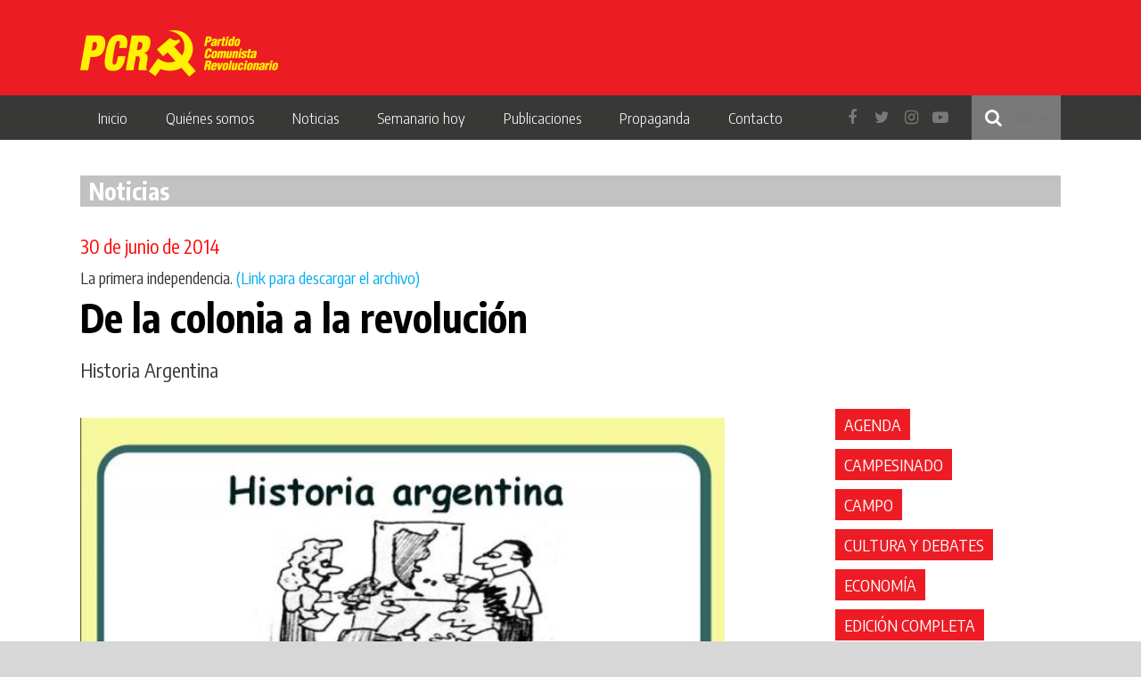

--- FILE ---
content_type: text/html; charset=UTF-8
request_url: https://pcr.org.ar/nota/de-la-colonia-a-la-revolucion/
body_size: 30023
content:
<!DOCTYPE html>
<html lang="es-ES" xmlns:og="http://opengraphprotocol.org/schema/" xmlns:fb="http://www.facebook.com/2008/fbml" prefix="og: http://ogp.me/ns# fb: http://ogp.me/ns/fb#">
    <head>
        <meta charset="UTF-8">
        <meta name="viewport" content="width=device-width, initial-scale=1">
        <link rel="profile" href="http://gmpg.org/xfn/11">
        <link href="https://fonts.googleapis.com/css?family=Encode+Sans+Condensed:300,400,700" rel="stylesheet">
        
        <link rel="apple-touch-icon" sizes="57x57" href="/apple-icon-57x57.png">
        <link rel="apple-touch-icon" sizes="60x60" href="/apple-icon-60x60.png">
        <link rel="apple-touch-icon" sizes="72x72" href="/apple-icon-72x72.png">
        <link rel="apple-touch-icon" sizes="76x76" href="/apple-icon-76x76.png">
        <link rel="apple-touch-icon" sizes="114x114" href="/apple-icon-114x114.png">
        <link rel="apple-touch-icon" sizes="120x120" href="/apple-icon-120x120.png">
        <link rel="apple-touch-icon" sizes="144x144" href="/apple-icon-144x144.png">
        <link rel="apple-touch-icon" sizes="152x152" href="/apple-icon-152x152.png">
        <link rel="apple-touch-icon" sizes="180x180" href="/apple-icon-180x180.png">
        <link rel="icon" type="image/png" sizes="192x192"  href="/android-icon-192x192.png">
        <link rel="icon" type="image/png" sizes="32x32" href="/favicon-32x32.png">
        <link rel="icon" type="image/png" sizes="96x96" href="/favicon-96x96.png">
        <link rel="icon" type="image/png" sizes="16x16" href="/favicon-16x16.png">
        <link rel="manifest" href="/manifest.json">
        <meta name="msapplication-TileColor" content="#ffffff">
        <meta name="msapplication-TileImage" content="/ms-icon-144x144.png">
        <meta name="theme-color" content="#ffffff">
        <title>De la colonia a la revolución &#8211; PCR</title>
<link rel='dns-prefetch' href='//s.w.org' />
<link rel="alternate" type="application/rss+xml" title="PCR &raquo; Feed" href="https://pcr.org.ar/feed/" />
<link rel="alternate" type="application/rss+xml" title="PCR &raquo; Feed de los comentarios" href="https://pcr.org.ar/comments/feed/" />
<meta property="og:title" content="De la colonia a la revolución"/><meta property="og:type" content="article"/><meta property="og:url" content="https://pcr.org.ar/nota/de-la-colonia-a-la-revolucion/"/><meta property="og:site_name" content="PCR Santa Fe"/><meta property="og:description" content=""/><meta property="og:fb:app_id" content="109897279105809"/><meta property="og:image" content="https://pcr.org.ar/wp-content/uploads/2014/06/imgen-ed-2.preview.jpg"/>
		<script type="text/javascript">
			window._wpemojiSettings = {"baseUrl":"https:\/\/s.w.org\/images\/core\/emoji\/12.0.0-1\/72x72\/","ext":".png","svgUrl":"https:\/\/s.w.org\/images\/core\/emoji\/12.0.0-1\/svg\/","svgExt":".svg","source":{"concatemoji":"https:\/\/pcr.org.ar\/wp-includes\/js\/wp-emoji-release.min.js"}};
			/*! This file is auto-generated */
			!function(e,a,t){var n,r,o,i=a.createElement("canvas"),p=i.getContext&&i.getContext("2d");function s(e,t){var a=String.fromCharCode;p.clearRect(0,0,i.width,i.height),p.fillText(a.apply(this,e),0,0);e=i.toDataURL();return p.clearRect(0,0,i.width,i.height),p.fillText(a.apply(this,t),0,0),e===i.toDataURL()}function c(e){var t=a.createElement("script");t.src=e,t.defer=t.type="text/javascript",a.getElementsByTagName("head")[0].appendChild(t)}for(o=Array("flag","emoji"),t.supports={everything:!0,everythingExceptFlag:!0},r=0;r<o.length;r++)t.supports[o[r]]=function(e){if(!p||!p.fillText)return!1;switch(p.textBaseline="top",p.font="600 32px Arial",e){case"flag":return s([127987,65039,8205,9895,65039],[127987,65039,8203,9895,65039])?!1:!s([55356,56826,55356,56819],[55356,56826,8203,55356,56819])&&!s([55356,57332,56128,56423,56128,56418,56128,56421,56128,56430,56128,56423,56128,56447],[55356,57332,8203,56128,56423,8203,56128,56418,8203,56128,56421,8203,56128,56430,8203,56128,56423,8203,56128,56447]);case"emoji":return!s([55357,56424,55356,57342,8205,55358,56605,8205,55357,56424,55356,57340],[55357,56424,55356,57342,8203,55358,56605,8203,55357,56424,55356,57340])}return!1}(o[r]),t.supports.everything=t.supports.everything&&t.supports[o[r]],"flag"!==o[r]&&(t.supports.everythingExceptFlag=t.supports.everythingExceptFlag&&t.supports[o[r]]);t.supports.everythingExceptFlag=t.supports.everythingExceptFlag&&!t.supports.flag,t.DOMReady=!1,t.readyCallback=function(){t.DOMReady=!0},t.supports.everything||(n=function(){t.readyCallback()},a.addEventListener?(a.addEventListener("DOMContentLoaded",n,!1),e.addEventListener("load",n,!1)):(e.attachEvent("onload",n),a.attachEvent("onreadystatechange",function(){"complete"===a.readyState&&t.readyCallback()})),(n=t.source||{}).concatemoji?c(n.concatemoji):n.wpemoji&&n.twemoji&&(c(n.twemoji),c(n.wpemoji)))}(window,document,window._wpemojiSettings);
		</script>
		<style type="text/css">
img.wp-smiley,
img.emoji {
	display: inline !important;
	border: none !important;
	box-shadow: none !important;
	height: 1em !important;
	width: 1em !important;
	margin: 0 .07em !important;
	vertical-align: -0.1em !important;
	background: none !important;
	padding: 0 !important;
}
</style>
	<link rel='stylesheet' id='wp-block-library-css'  href='https://pcr.org.ar/wp-includes/css/dist/block-library/style.min.css' type='text/css' media='all' />
<link rel='stylesheet' id='contact-form-7-css'  href='https://pcr.org.ar/wp-content/plugins/contact-form-7/includes/css/styles.css' type='text/css' media='all' />
<link rel='stylesheet' id='meme-bootstrap-css'  href='https://pcr.org.ar/wp-content/themes/-pcr/css/bootstrap.min.css' type='text/css' media='all' />
<link rel='stylesheet' id='meme-style-ext-css'  href='https://pcr.org.ar/wp-content/themes/-pcr/css/extCss.css?a=b' type='text/css' media='all' />
<link rel='stylesheet' id='meme-style-css'  href='https://pcr.org.ar/wp-content/themes/-pcr/css/main.min.css?v=2.31' type='text/css' media='all' />
<link rel='stylesheet' id='font-awesome-css'  href='https://pcr.org.ar/wp-content/plugins/types/vendor/toolset/toolset-common/res/lib/font-awesome/css/font-awesome.min.css' type='text/css' media='screen' />
<script type='text/javascript' src='https://pcr.org.ar/wp-includes/js/jquery/jquery.js'></script>
<script type='text/javascript' src='https://pcr.org.ar/wp-includes/js/jquery/jquery-migrate.min.js'></script>
<link rel='https://api.w.org/' href='https://pcr.org.ar/wp-json/' />
<link rel="EditURI" type="application/rsd+xml" title="RSD" href="https://pcr.org.ar/xmlrpc.php?rsd" />
<link rel="wlwmanifest" type="application/wlwmanifest+xml" href="https://pcr.org.ar/wp-includes/wlwmanifest.xml" /> 
<link rel='prev' title='Las clases sociales en Argentina' href='https://pcr.org.ar/nota/las-clases-sociales-en-argentina/' />
<link rel='next' title='Para estudiar la crisis actual' href='https://pcr.org.ar/nota/para-estudiar-la-crisis-actual/' />
<meta name="generator" content="WordPress 5.4.18" />
<link rel="canonical" href="https://pcr.org.ar/nota/de-la-colonia-a-la-revolucion/" />
<link rel='shortlink' href='https://pcr.org.ar/?p=30220' />
<link rel="alternate" type="application/json+oembed" href="https://pcr.org.ar/wp-json/oembed/1.0/embed?url=https%3A%2F%2Fpcr.org.ar%2Fnota%2Fde-la-colonia-a-la-revolucion%2F" />
<link rel="alternate" type="text/xml+oembed" href="https://pcr.org.ar/wp-json/oembed/1.0/embed?url=https%3A%2F%2Fpcr.org.ar%2Fnota%2Fde-la-colonia-a-la-revolucion%2F&#038;format=xml" />
<meta name="generator" content="WPML ver:3.9.3 stt:1,2;" />
<style type="text/css">.recentcomments a{display:inline !important;padding:0 !important;margin:0 !important;}</style>
<!-- START - Open Graph and Twitter Card Tags 3.0.0 -->
 <!-- Facebook Open Graph -->
  <meta property="og:locale" content="es_ES"/>
  <meta property="og:site_name" content="PCR"/>
  <meta property="og:title" content="De la colonia a la revolución"/>
  <meta property="og:url" content="https://pcr.org.ar/nota/de-la-colonia-a-la-revolucion/"/>
  <meta property="og:type" content="article"/>
  <meta property="og:description" content="Partido Comunista Revolucionario"/>
  <meta property="og:image" content="https://pcr.org.ar/wp-content/uploads/2014/06/imgen-ed-2.preview.jpg"/>
  <meta property="og:image:url" content="https://pcr.org.ar/wp-content/uploads/2014/06/imgen-ed-2.preview.jpg"/>
  <meta property="og:image:secure_url" content="https://pcr.org.ar/wp-content/uploads/2014/06/imgen-ed-2.preview.jpg"/>
  <meta property="article:publisher" content="https://www.facebook.com/PCR.Argentina/"/>
  <meta property="fb:app_id" content="621842045208582"/>
 <!-- Google+ / Schema.org -->
  <meta itemprop="name" content="De la colonia a la revolución"/>
  <meta itemprop="headline" content="De la colonia a la revolución"/>
  <meta itemprop="description" content="Partido Comunista Revolucionario"/>
  <meta itemprop="image" content="https://pcr.org.ar/wp-content/uploads/2014/06/imgen-ed-2.preview.jpg"/>
  <meta itemprop="author" content="nico"/>
  <!--<meta itemprop="publisher" content="PCR"/>--> <!-- To solve: The attribute publisher.itemtype has an invalid value -->
 <!-- Twitter Cards -->
  <meta name="twitter:title" content="De la colonia a la revolución"/>
  <meta name="twitter:url" content="https://pcr.org.ar/nota/de-la-colonia-a-la-revolucion/"/>
  <meta name="twitter:description" content="Partido Comunista Revolucionario"/>
  <meta name="twitter:image" content="https://pcr.org.ar/wp-content/uploads/2014/06/imgen-ed-2.preview.jpg"/>
  <meta name="twitter:card" content="summary_large_image"/>
 <!-- SEO -->
 <!-- Misc. tags -->
 <!-- is_singular -->
<!-- END - Open Graph and Twitter Card Tags 3.0.0 -->
	
    </head>

    <body class="nota-template-default single single-nota postid-30220">
        <div id="page">
            <header id="masthead" role="banner">
                <div id="header-bg">
                    <div class="container">
                        <div class="row">
                            <div class="col-md-4 col-xs-12">
                                <div id="logo-sitio">
                                    <a href="https://pcr.org.ar/" rel="home">
                                        <img src="https://pcr.org.ar/wp-content/themes/-pcr/img/pcr-logo.png" alt="PCR"/>
                                    </a>
                                </div>
                            </div>
                        </div>
                    </div>
                </div>
                <nav id="navegacion-primaria" class="main-navigation" role="navigation">
                    <div class="container">
                        <div class="row">
                            <div class="col-md-12">
                                <div class="menu-menu-1-container"><ul id="primary-menu" class="menu"><li id="menu-item-44787" class="menu-item menu-item-type-custom menu-item-object-custom menu-item-home menu-item-44787"><a href="http://pcr.org.ar/">Inicio</a></li>
<li id="menu-item-44788" class="menu-item menu-item-type-custom menu-item-object-custom menu-item-has-children menu-item-44788"><a href="#">Quiénes somos</a>
<ul class="sub-menu">
	<li id="menu-item-44789" class="menu-item menu-item-type-post_type menu-item-object-page menu-item-44789"><a href="https://pcr.org.ar/programa/">Programa</a></li>
	<li id="menu-item-45280" class="menu-item menu-item-type-post_type menu-item-object-page menu-item-45280"><a href="https://pcr.org.ar/historia/">Historia</a></li>
</ul>
</li>
<li id="menu-item-44791" class="menu-item menu-item-type-post_type menu-item-object-page menu-item-has-children menu-item-44791"><a href="https://pcr.org.ar/noticias/">Noticias</a>
<ul class="sub-menu">
	<li id="menu-item-46865" class="menu-item menu-item-type-taxonomy menu-item-object-categoriasnotas menu-item-46865"><a href="https://pcr.org.ar/?taxonomy=categoriasnotas&#038;term=politica-nacional">Política</a></li>
	<li id="menu-item-45622" class="menu-item menu-item-type-taxonomy menu-item-object-categoriasnotas menu-item-45622"><a href="https://pcr.org.ar/?taxonomy=categoriasnotas&#038;term=politica-internacional">Internacional</a></li>
	<li id="menu-item-45623" class="menu-item menu-item-type-taxonomy menu-item-object-categoriasnotas menu-item-45623"><a href="https://pcr.org.ar/?taxonomy=categoriasnotas&#038;term=movimiento-obrero">Movimiento obrero</a></li>
	<li id="menu-item-45626" class="menu-item menu-item-type-taxonomy menu-item-object-categoriasnotas menu-item-45626"><a href="https://pcr.org.ar/?taxonomy=categoriasnotas&#038;term=lucha-popular">Lucha popular</a></li>
	<li id="menu-item-45624" class="menu-item menu-item-type-taxonomy menu-item-object-categoriasnotas menu-item-45624"><a href="https://pcr.org.ar/?taxonomy=categoriasnotas&#038;term=mujer">Mujer</a></li>
	<li id="menu-item-46517" class="menu-item menu-item-type-taxonomy menu-item-object-categoriasnotas menu-item-46517"><a href="https://pcr.org.ar/?taxonomy=categoriasnotas&#038;term=educacion">Educación</a></li>
	<li id="menu-item-46518" class="menu-item menu-item-type-taxonomy menu-item-object-categoriasnotas menu-item-46518"><a href="https://pcr.org.ar/?taxonomy=categoriasnotas&#038;term=universidad">Universidad</a></li>
	<li id="menu-item-46194" class="menu-item menu-item-type-taxonomy menu-item-object-categoriasnotas menu-item-46194"><a href="https://pcr.org.ar/?taxonomy=categoriasnotas&#038;term=salud">Salud</a></li>
	<li id="menu-item-45629" class="menu-item menu-item-type-taxonomy menu-item-object-categoriasnotas menu-item-45629"><a href="https://pcr.org.ar/?taxonomy=categoriasnotas&#038;term=campesinado">Campesinado</a></li>
	<li id="menu-item-45628" class="menu-item menu-item-type-taxonomy menu-item-object-categoriasnotas menu-item-45628"><a href="https://pcr.org.ar/?taxonomy=categoriasnotas&#038;term=pueblos-originarios">Pueblos originarios</a></li>
	<li id="menu-item-46195" class="menu-item menu-item-type-taxonomy menu-item-object-categoriasnotas menu-item-46195"><a href="https://pcr.org.ar/?taxonomy=categoriasnotas&#038;term=movimiento-estudiantil">Movimiento Estudiantil</a></li>
	<li id="menu-item-46866" class="menu-item menu-item-type-taxonomy menu-item-object-categoriasnotas menu-item-46866"><a href="https://pcr.org.ar/?taxonomy=categoriasnotas&#038;term=juventud">Juventud</a></li>
	<li id="menu-item-46198" class="menu-item menu-item-type-taxonomy menu-item-object-categoriasnotas menu-item-46198"><a href="https://pcr.org.ar/?taxonomy=categoriasnotas&#038;term=cultura-y-debates">Cultura</a></li>
	<li id="menu-item-45627" class="menu-item menu-item-type-taxonomy menu-item-object-categoriasnotas menu-item-45627"><a href="https://pcr.org.ar/?taxonomy=categoriasnotas&#038;term=partido">Partido</a></li>
	<li id="menu-item-46193" class="menu-item menu-item-type-taxonomy menu-item-object-categoriasnotas menu-item-46193"><a href="https://pcr.org.ar/?taxonomy=categoriasnotas&#038;term=ptp">PTP</a></li>
	<li id="menu-item-46196" class="menu-item menu-item-type-taxonomy menu-item-object-categoriasnotas menu-item-46196"><a href="https://pcr.org.ar/?taxonomy=categoriasnotas&#038;term=temas-ideologicos">Temas Ideológicos</a></li>
	<li id="menu-item-46197" class="menu-item menu-item-type-taxonomy menu-item-object-categoriasnotas menu-item-46197"><a href="https://pcr.org.ar/?taxonomy=categoriasnotas&#038;term=grageas">Grageas</a></li>
	<li id="menu-item-46519" class="menu-item menu-item-type-taxonomy menu-item-object-categoriasnotas menu-item-46519"><a href="https://pcr.org.ar/?taxonomy=categoriasnotas&#038;term=agenda">Agenda</a></li>
</ul>
</li>
<li id="menu-item-44792" class="menu-item menu-item-type-custom menu-item-object-custom menu-item-has-children menu-item-44792"><a href="#">Semanario hoy</a>
<ul class="sub-menu">
	<li id="menu-item-44793" class="menu-item menu-item-type-post_type menu-item-object-page menu-item-44793"><a href="https://pcr.org.ar/edicion-impresa-semanario-hoy/">Edición impresa</a></li>
	<li id="menu-item-44801" class="menu-item menu-item-type-post_type menu-item-object-page menu-item-44801"><a href="https://pcr.org.ar/ediciones-anteriores/">Ediciones anteriores</a></li>
	<li id="menu-item-44800" class="menu-item menu-item-type-post_type menu-item-object-page menu-item-44800"><a href="https://pcr.org.ar/suscripcion/">Suscripción</a></li>
</ul>
</li>
<li id="menu-item-45339" class="menu-item menu-item-type-custom menu-item-object-custom menu-item-has-children menu-item-45339"><a href="#">Publicaciones</a>
<ul class="sub-menu">
	<li id="menu-item-45342" class="menu-item menu-item-type-post_type menu-item-object-page menu-item-45342"><a href="https://pcr.org.ar/politica-y-teoria/">Política y teoría</a></li>
	<li id="menu-item-45341" class="menu-item menu-item-type-post_type menu-item-object-page menu-item-45341"><a href="https://pcr.org.ar/la-chispa/">La Chispa</a></li>
	<li id="menu-item-45343" class="menu-item menu-item-type-post_type menu-item-object-page menu-item-45343"><a href="https://pcr.org.ar/cuadernos-de-difusion/">Cuadernos del Hoy</a></li>
	<li id="menu-item-45340" class="menu-item menu-item-type-post_type menu-item-object-page menu-item-45340"><a href="https://pcr.org.ar/congresos/">Congresos</a></li>
	<li id="menu-item-54942" class="menu-item menu-item-type-post_type_archive menu-item-object-libros menu-item-54942"><a href="https://pcr.org.ar/libros/">Libros</a></li>
</ul>
</li>
<li id="menu-item-44802" class="menu-item menu-item-type-custom menu-item-object-custom menu-item-has-children menu-item-44802"><a href="#">Propaganda</a>
<ul class="sub-menu">
	<li id="menu-item-44805" class="menu-item menu-item-type-post_type menu-item-object-page menu-item-44805"><a href="https://pcr.org.ar/difusion/">Difusión</a></li>
	<li id="menu-item-44804" class="menu-item menu-item-type-post_type menu-item-object-page menu-item-44804"><a href="https://pcr.org.ar/grafica/">Gráfica</a></li>
	<li id="menu-item-44803" class="menu-item menu-item-type-post_type menu-item-object-page menu-item-44803"><a href="https://pcr.org.ar/redes/">Redes</a></li>
</ul>
</li>
<li id="menu-item-44806" class="menu-item menu-item-type-post_type menu-item-object-page menu-item-44806"><a href="https://pcr.org.ar/contacto/">Contacto</a></li>
</ul></div>                                <div class="redes-sociales-buscador pull-right">
                                    <form style="" role="search" method="get" class="search-form" action="https://pcr.org.ar/">
                                        <input style="width: 100px; box-sizing: border-box" type="search" class="search-field"
                                            placeholder="Buscar"
                                            value="" name="s"
                                            title="Buscar:" />
                                    </form>
                                    <div class="redes">
                                        <a href="https://www.facebook.com/PCR.Argentina/" target="blank"><i class="fa fa-facebook"></i></a>
                                        <a href="https://twitter.com/PCRargentina" target="blank"><i class="fa fa-twitter"></i></a>
                                        <a href="https://www.instagram.com/pcr.argentina/" target="blank"><i class="fa fa-instagram"></i></a>
                                        <a href="https://www.youtube.com/user/banderasalviento" target="blank"><i class="fa fa-youtube-play"></i></a>
                                    </div>
                                </div>
                                <div class="hamburguer-icon ">
                                    <button class="">
                                        <i></i>
                                        <i></i>
                                        <i></i>
                                    </button>
                                </div>
                            </div>
                        </div>
                    </div>
                </nav><!-- #site-navigation -->
            </header><!-- #masthead -->

            <div id="content" class="site-content">


<div class="container">

    <div class="row">
        <div class="col-md-12">
            <h2 class="titulo">Noticias</h2>                
        </div>
    </div>

    <div class="row">
        <div class="col-md-12">
            <div id="primary" class="content-area">
                <main id="main" class="site-main" role="main">

                    
<article id="post-30220" class="post nota post-30220 type-nota status-publish has-post-thumbnail hentry categoriasnotas-material-de-educacion">

    <h3 class="noticia-hash">
            </h3>
    <div class="post-fecha">
        30 de junio de 2014    </div>
    <h4 class="post-copete"><p>
	La primera independencia. <a href="http://pcr.org.ar/file/educacion/HISTORIA%20ARG.pps">(Link para descargar el archivo)</a></p></h4>
    <h1 class="post-title">De la colonia a la revolución</h1>
    <h3 class="post-volanta">Historia Argentina</h3>
    <div class="row">
        <div class="col-md-8">           

            <div class="post-thumbnail" >
                <img style="width: 100%;" src="https://pcr.org.ar/wp-content/uploads/2014/06/imgen-ed-2.preview.jpg" alt=""/></div>

            <div class="post-content">
                            </div><!-- .entry-content -->

            <div class="nota-detalle-compartir">
                <ul>
                    <li><a title="Compartir en Facebook" class="compartir-nota-fb">
                            <img src="https://pcr.org.ar/wp-content/themes/-pcr/img/facebook.png">
                        </a>
                    </li>
                    <li><a title="Compartir en Twitter" class="compartir-nota-tw">
                            <img src="https://pcr.org.ar/wp-content/themes/-pcr/img/twitter.png"> 
                        </a></li>
                </ul>
            </div>
        </div>
        <div class="col-md-3 col-md-offset-1">
            <ul class="listado-tags">
                                        <li><a href="https://pcr.org.ar/?taxonomy=categoriasnotas&term=agenda">Agenda</a></li>
                                                <li><a href="https://pcr.org.ar/?taxonomy=categoriasnotas&term=campesinado">Campesinado</a></li>
                                                <li><a href="https://pcr.org.ar/?taxonomy=categoriasnotas&term=campo">Campo</a></li>
                                                <li><a href="https://pcr.org.ar/?taxonomy=categoriasnotas&term=cultura-y-debates">Cultura y debates</a></li>
                                                <li><a href="https://pcr.org.ar/?taxonomy=categoriasnotas&term=economia">Economía</a></li>
                                                <li><a href="https://pcr.org.ar/?taxonomy=categoriasnotas&term=edicion-completa">Edición completa</a></li>
                                                <li><a href="https://pcr.org.ar/?taxonomy=categoriasnotas&term=educacion">Educación</a></li>
                                                <li><a href="https://pcr.org.ar/?taxonomy=categoriasnotas&term=grageas">Grageas</a></li>
                                                <li><a href="https://pcr.org.ar/?taxonomy=categoriasnotas&term=historia">Historia</a></li>
                                                <li><a href="https://pcr.org.ar/?taxonomy=categoriasnotas&term=politica-internacional">Internacional</a></li>
                                                <li><a href="https://pcr.org.ar/?taxonomy=categoriasnotas&term=juventud">Juventud</a></li>
                                                <li><a href="https://pcr.org.ar/?taxonomy=categoriasnotas&term=latifundio-y-dependencia">Latifundio y dependencia</a></li>
                                                <li><a href="https://pcr.org.ar/?taxonomy=categoriasnotas&term=libros-recomendados">Libros recomendados</a></li>
                                                <li><a href="https://pcr.org.ar/?taxonomy=categoriasnotas&term=lucha-popular">Lucha popular</a></li>
                                                <li><a href="https://pcr.org.ar/?taxonomy=categoriasnotas&term=marxismo-leninismo-maoismo">Marxismo leninismo maoísmo</a></li>
                                                <li><a href="https://pcr.org.ar/?taxonomy=categoriasnotas&term=material-de-educacion">Material de Educación</a></li>
                                                <li><a href="https://pcr.org.ar/?taxonomy=categoriasnotas&term=movimiento-estudiantil">Movimiento Estudiantil</a></li>
                                                <li><a href="https://pcr.org.ar/?taxonomy=categoriasnotas&term=movimiento-obrero">Movimiento obrero</a></li>
                                                <li><a href="https://pcr.org.ar/?taxonomy=categoriasnotas&term=mujer">Mujer</a></li>
                                                <li><a href="https://pcr.org.ar/?taxonomy=categoriasnotas&term=partido">Partido</a></li>
                                                <li><a href="https://pcr.org.ar/?taxonomy=categoriasnotas&term=politica-nacional">Política</a></li>
                                                <li><a href="https://pcr.org.ar/?taxonomy=categoriasnotas&term=ptp">PTP</a></li>
                                                <li><a href="https://pcr.org.ar/?taxonomy=categoriasnotas&term=pueblos-originarios">pueblos originarios</a></li>
                                                <li><a href="https://pcr.org.ar/?taxonomy=categoriasnotas&term=salud">salud</a></li>
                                                <li><a href="https://pcr.org.ar/?taxonomy=categoriasnotas&term=temas-ideologicos">Temas Ideológicos</a></li>
                                                <li><a href="https://pcr.org.ar/?taxonomy=categoriasnotas&term=universidad">Universidad</a></li>
                                    </ul>
        </div>
    </div>
</article><!-- #post-## -->

                </main><!-- #main -->
            </div><!-- #primary -->
        </div>
        <!-- <div class="col-md-2">
            

                        <script>
                window.imagenesSlick = ["https:\/\/pcr.org.ar\/wp-content\/uploads\/2014\/06\/imgen-ed-2.preview.jpg"];
            </script>
        </div>
        <div class="col-md-4">
            <div id="sidebar-seccion" class="listado-noticias">
    <div  class="noticia noticia-sidebar noticia-ptp">

    <h3 class="noticia-hash">
            </h3>

    <a href="https://pcr.org.ar/2022/03/15/seguimos-enfrentando-el-acuerdo-con-el-fmi-y-en-solidaridad-con-el-pueblo-ucraniano/">
        <div class="noticia-imagen" style="background-image: url();">
            <h1 class="noticia-titulo">Seguimos enfrentando el acuerdo con el FMI y en solidaridad con el pueblo ucraniano</h1>
        </div>

    </a>
</div><div  class="noticia noticia-sidebar noticia-ptp">

    <h3 class="noticia-hash">
            </h3>

    <a href="https://pcr.org.ar/2024/01/03/fecha-del-sorteo-de-la-rifa-del-pcr/">
        <div class="noticia-imagen" style="background-image: url(https://pcr.org.ar/wp-content/uploads/2024/01/fotos-de-pag-web-300x168.jpg);">
            <h1 class="noticia-titulo">Fecha del sorteo de la rifa del PCR</h1>
        </div>

    </a>
</div>
</div>        </div> -->
    </div>

</div>


</div><!-- #content -->

<footer id="colophon" class="site-footer" role="contentinfo">



    <div class="container">
        <div class="row">
            <div class="col-md-12"></div>
            <div class="col-md-4">
                <div class="logo-footer">
                    <img src="https://pcr.org.ar/wp-content/themes/-pcr/img/logo-footer.png" class="img-responsive">
                </div>
            </div>
            <div class="col-md-8">
                <p>Partido Comunista Revolucionario de la Argentina</p>
                <p>Pichincha 165 Piso 1 -  C1082ACC Ciudad Autónoma de Buenos Aires - (011) 4822-4222 - corresponsalwebpcr@hotmail.com.ar</p>
                <div class="redes">
                    <a href="https://www.facebook.com/PCR.Argentina/" target="blank"><i class="fa fa-facebook"></i></a>
                    <a href="https://twitter.com/PCRargentina" target="blank"><i class="fa fa-twitter"></i></a>
                    <a href="https://www.instagram.com/pcr.argentina/" target="blank"><i class="fa fa-instagram"></i></a>
                    <a href="https://www.youtube.com/user/banderasalviento" target="blank"><i class="fa fa-youtube-play"></i></a>
                </div>
            </div>
        </div>
    </div>
</footer><!-- #colophon -->
</div><!-- #page -->
<script type='text/javascript'>
/* <![CDATA[ */
var wpcf7 = {"apiSettings":{"root":"https:\/\/pcr.org.ar\/wp-json\/contact-form-7\/v1","namespace":"contact-form-7\/v1"}};
/* ]]> */
</script>
<script type='text/javascript' src='https://pcr.org.ar/wp-content/plugins/contact-form-7/includes/js/scripts.js'></script>
<script type='text/javascript' src='https://pcr.org.ar/wp-content/themes/-pcr/js/plugins.js?a=b'></script>
<script type='text/javascript'>
/* <![CDATA[ */
var Meme = {"ajaxUrl":"https:\/\/pcr.org.ar\/wp-admin\/admin-ajax.php","themeUrl":"https:\/\/pcr.org.ar\/wp-content\/themes\/-pcr"};
/* ]]> */
</script>
<script type='text/javascript' src='https://pcr.org.ar/wp-content/themes/-pcr/js/main.js'></script>
<script type='text/javascript' src='https://pcr.org.ar/wp-includes/js/wp-embed.min.js'></script>

<!-- Global site tag (gtag.js) - Google Analytics -->
<script async src="https://www.googletagmanager.com/gtag/js?id=UA-34333071-3"></script>
<script>
  window.dataLayer = window.dataLayer || [];
  function gtag(){dataLayer.push(arguments);}
  gtag('js', new Date());

  gtag('config', 'UA-34333071-3');
</script>



</body>
</html>